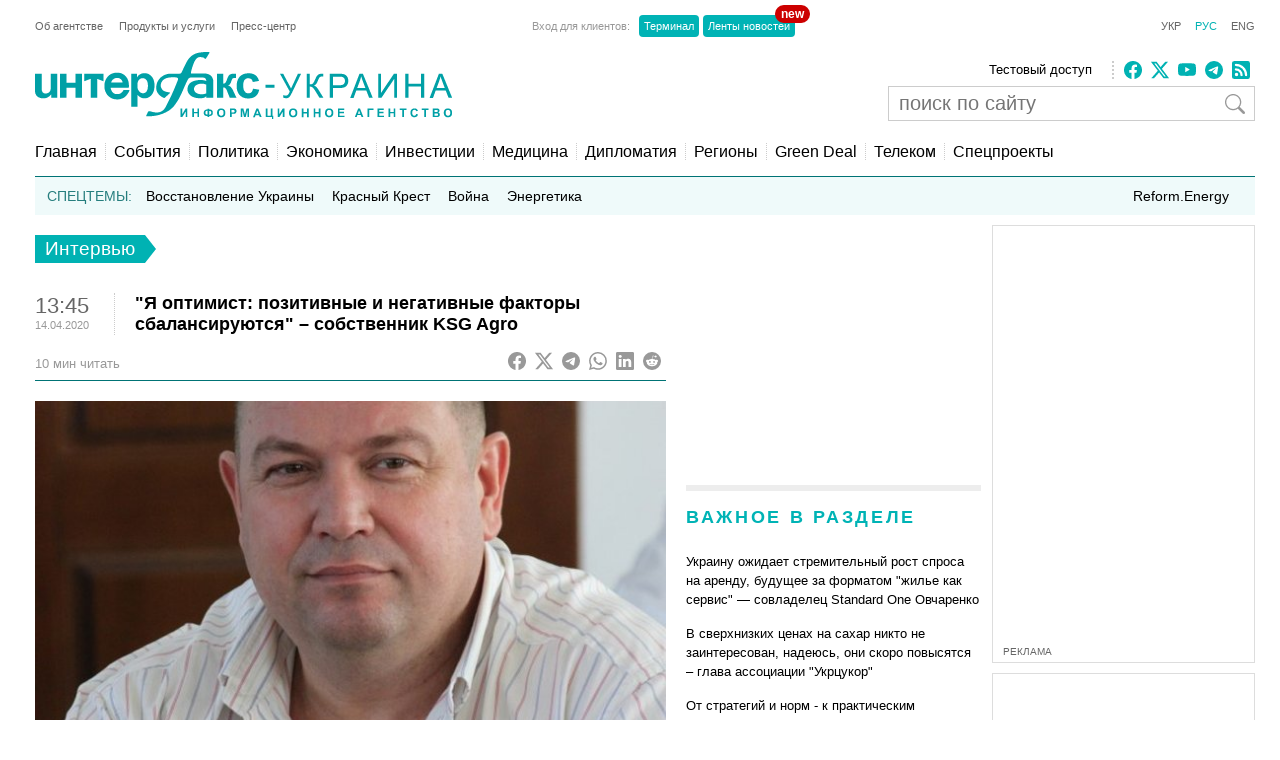

--- FILE ---
content_type: text/html; charset=utf-8
request_url: https://www.google.com/recaptcha/api2/aframe
body_size: 267
content:
<!DOCTYPE HTML><html><head><meta http-equiv="content-type" content="text/html; charset=UTF-8"></head><body><script nonce="WC_BKgQfdPm1DmfL-gR6_g">/** Anti-fraud and anti-abuse applications only. See google.com/recaptcha */ try{var clients={'sodar':'https://pagead2.googlesyndication.com/pagead/sodar?'};window.addEventListener("message",function(a){try{if(a.source===window.parent){var b=JSON.parse(a.data);var c=clients[b['id']];if(c){var d=document.createElement('img');d.src=c+b['params']+'&rc='+(localStorage.getItem("rc::a")?sessionStorage.getItem("rc::b"):"");window.document.body.appendChild(d);sessionStorage.setItem("rc::e",parseInt(sessionStorage.getItem("rc::e")||0)+1);localStorage.setItem("rc::h",'1769272027890');}}}catch(b){}});window.parent.postMessage("_grecaptcha_ready", "*");}catch(b){}</script></body></html>

--- FILE ---
content_type: application/x-javascript; charset=utf-8
request_url: https://servicer.idealmedia.io/688608/1?cmpreason=wvz&sessionId=6974f2dc-15618&sessionPage=1&sessionNumberWeek=1&sessionNumber=1&cbuster=176927202899942757172&pvid=b5670065-cccd-48ce-bd4c-4607b0bd8829&implVersion=17&lct=1763554860&mp4=1&ap=1&consentStrLen=0&wlid=1ad66b45-d7bc-4b5c-87e4-ba6d1a225e9a&uniqId=04087&niet=4g&nisd=false&jsp=head&evt=%5B%7B%22event%22%3A1%2C%22methods%22%3A%5B1%2C2%5D%7D%2C%7B%22event%22%3A2%2C%22methods%22%3A%5B1%2C2%5D%7D%5D&pv=5&jsv=es6&dpr=1&hashCommit=cbd500eb&apt=2020-04-14T13%3A45%3A04%2B03%3A00&tfre=3487&scale_metric_1=64.00&scale_metric_2=256.00&scale_metric_3=100.00&w=240&h=548&tli=1&sz=240x132&szp=1,2,3,4&szl=1;2;3;4&cxurl=https%3A%2F%2Fru.interfax.com.ua%2Fnews%2Finterview%2F654802.html&ref=&lu=https%3A%2F%2Fru.interfax.com.ua%2Fnews%2Finterview%2F654802.html
body_size: 2048
content:
var _mgq=_mgq||[];
_mgq.push(["IdealmediaLoadGoods688608_04087",[
["obozrevatel.com","11975021","1","Атака на Україну 24 січня: Зеленський приголомшив ранковою заявою","Глава держави констатував, що під ворожими ударами були Київ і область, Сумщина, Харківщина та Чернігівщина","0","","","","5WSrlMDvzXPpqWw4xC2AqftABrsQpCmP8o1mQZ7GSaeil8FstAJWVIkSlsjw2_bHtWs2-zqsGj5eldGQrwP2fKZYqVzCSd5s-3-NMY7DW0WnwAoq_7WtxAriEchlHpBc",{"i":"https://s-img.idealmedia.io/n/11975021/90x90/105x0x730x730/aHR0cDovL2ltZ2hvc3RzLmNvbS90LzIwMjYtMDEvNDI3NTgxLzE3ZWMxMWJlZTNlZWQwNWQ2N2NkZTg0YTYxNjRlNWRjLmpwZWc.webp?v=1769272029-rAsmhGVqKugQeQ1RmInmFMVPg0y2hJpPLHv4fAfvEDY","l":"https://clck.idealmedia.io/pnews/11975021/i/3160/pp/1/1?h=5WSrlMDvzXPpqWw4xC2AqftABrsQpCmP8o1mQZ7GSaeil8FstAJWVIkSlsjw2_bHtWs2-zqsGj5eldGQrwP2fKZYqVzCSd5s-3-NMY7DW0WnwAoq_7WtxAriEchlHpBc&utm_campaign=interfax.com.ua&utm_source=interfax.com.ua&utm_medium=referral&rid=8786b5c1-f941-11f0-892e-d404e6f97680&tt=Direct&att=3&afrd=296&iv=17&ct=1&gdprApplies=0&muid=q0o9uenWdwr8&st=-360&mp4=1&h2=Rbff32NBHJZsO4wuvnxFysy2GX6xlGXVu7txikoXAu9kApNTXTADCUxIDol3FKO50RexOyHB4vD1t9yXj6_8BQ**","adc":[],"sdl":0,"dl":"","category":"Общество Украины","dbbr":0,"bbrt":0,"type":"e","media-type":"static","clicktrackers":[],"cta":"Читати далі","cdt":"","tri":"8786d10b-f941-11f0-892e-d404e6f97680","crid":"11975021"}],
["glavcom.ua","11974441","1","Мережа вибухнула: рукостискання Буданова та Трампа стало вірусним","Українці підмітили те, що Кирило Буданов прикрив очі, коли тиснув руку Дональду Трампу","0","","","","5WSrlMDvzXPpqWw4xC2AqfLcp15Myr3LrA088qrzCRzNsE-755AhdoQD_SjyO1OUtWs2-zqsGj5eldGQrwP2fKZYqVzCSd5s-3-NMY7DW0UzU9ZAfMYXLD5eV4YTNwV1",{"i":"https://s-img.idealmedia.io/n/11974441/90x90/76x0x467x467/aHR0cDovL2ltZ2hvc3RzLmNvbS90LzIwMjYtMDEvNDI2NjQwLzFmNDcxMDE3ZTFkMmEwYWQ4MDY2NjBkYmY2NTAyY2M1LmpwZw.webp?v=1769272029-HFay9svy-X_NusDknBkucXx8aQ6kZKHVTrkn2BsIsIY","l":"https://clck.idealmedia.io/pnews/11974441/i/3160/pp/2/1?h=5WSrlMDvzXPpqWw4xC2AqfLcp15Myr3LrA088qrzCRzNsE-755AhdoQD_SjyO1OUtWs2-zqsGj5eldGQrwP2fKZYqVzCSd5s-3-NMY7DW0UzU9ZAfMYXLD5eV4YTNwV1&utm_campaign=interfax.com.ua&utm_source=interfax.com.ua&utm_medium=referral&rid=8786b5c1-f941-11f0-892e-d404e6f97680&tt=Direct&att=3&afrd=296&iv=17&ct=1&gdprApplies=0&muid=q0o9uenWdwr8&st=-360&mp4=1&h2=Rbff32NBHJZsO4wuvnxFysy2GX6xlGXVu7txikoXAu9kApNTXTADCUxIDol3FKO50RexOyHB4vD1t9yXj6_8BQ**","adc":[],"sdl":0,"dl":"","category":"Общество Украины","dbbr":0,"bbrt":0,"type":"e","media-type":"static","clicktrackers":[],"cta":"Читати далі","cdt":"","tri":"8786d11e-f941-11f0-892e-d404e6f97680","crid":"11974441"}],
["novyny.live","11969399","1","Буданов звернувся до українців, які перебувають за кордоном","Кирило Буданов під час виступу в Давосі закликав українців за кордоном активно підтримувати свою державу у всіх можливих сферах.","0","","","","5WSrlMDvzXPpqWw4xC2AqW2jVaigZMbvQyzlB8Zo9nVX6fU0e2XqFXtIF6QGFqYvtWs2-zqsGj5eldGQrwP2fKZYqVzCSd5s-3-NMY7DW0Vh0tKpKwy5yTK_NmwpImBL",{"i":"https://s-img.idealmedia.io/n/11969399/90x90/317x0x767x767/aHR0cDovL2ltZ2hvc3RzLmNvbS90LzIwMjYtMDEvODYxMzc3LzAzZmQ5ZmEzOGQ1YzJkOGZlZDU4YWMyMTcxNGZmMzVkLmpwZWc.webp?v=1769272029-FxdH2PEjQ4XaiE12jSY2UlIIZR_lRi-QEIMYvSCDSBM","l":"https://clck.idealmedia.io/pnews/11969399/i/3160/pp/3/1?h=5WSrlMDvzXPpqWw4xC2AqW2jVaigZMbvQyzlB8Zo9nVX6fU0e2XqFXtIF6QGFqYvtWs2-zqsGj5eldGQrwP2fKZYqVzCSd5s-3-NMY7DW0Vh0tKpKwy5yTK_NmwpImBL&utm_campaign=interfax.com.ua&utm_source=interfax.com.ua&utm_medium=referral&rid=8786b5c1-f941-11f0-892e-d404e6f97680&tt=Direct&att=3&afrd=296&iv=17&ct=1&gdprApplies=0&muid=q0o9uenWdwr8&st=-360&mp4=1&h2=Rbff32NBHJZsO4wuvnxFysy2GX6xlGXVu7txikoXAu9kApNTXTADCUxIDol3FKO50RexOyHB4vD1t9yXj6_8BQ**","adc":[],"sdl":0,"dl":"","category":"Общество Украины","dbbr":0,"bbrt":0,"type":"e","media-type":"static","clicktrackers":[],"cta":"Читати далі","cdt":"","tri":"8786d121-f941-11f0-892e-d404e6f97680","crid":"11969399"}],
["prozoro.net.ua","11965941","1","Цинізм без меж: Путін «дарує» Кадирову українське місто","У Кремлі задумали віддати «кадировцям» на розграбування одне з найбільших захоплених в України міст з метою підвищення лояльності до центральної влади з боку","0","","","","5WSrlMDvzXPpqWw4xC2AqXMR-2ZD_0PuUGJrWy-cp4jO44kBHWkqehhb8z6HUcoetWs2-zqsGj5eldGQrwP2fKZYqVzCSd5s-3-NMY7DW0XH0q_tokPmc-BN0NcHbYca",{"i":"https://s-img.idealmedia.io/n/11965941/90x90/292x0x630x630/aHR0cDovL2ltZ2hvc3RzLmNvbS90LzIwMjYtMDEvNTUyMDAxL2M3M2UxZGU5MWE5NWE5NmZmNjE4M2EzYWZjYjY2YmI0LmpwZWc.webp?v=1769272029-royDndx6jzbB5Tkoe6F075VWzoyRCylhy1C_uMT7wLk","l":"https://clck.idealmedia.io/pnews/11965941/i/3160/pp/4/1?h=5WSrlMDvzXPpqWw4xC2AqXMR-2ZD_0PuUGJrWy-cp4jO44kBHWkqehhb8z6HUcoetWs2-zqsGj5eldGQrwP2fKZYqVzCSd5s-3-NMY7DW0XH0q_tokPmc-BN0NcHbYca&utm_campaign=interfax.com.ua&utm_source=interfax.com.ua&utm_medium=referral&rid=8786b5c1-f941-11f0-892e-d404e6f97680&tt=Direct&att=3&afrd=296&iv=17&ct=1&gdprApplies=0&muid=q0o9uenWdwr8&st=-360&mp4=1&h2=Rbff32NBHJZsO4wuvnxFysy2GX6xlGXVu7txikoXAu9kApNTXTADCUxIDol3FKO50RexOyHB4vD1t9yXj6_8BQ**","adc":[],"sdl":0,"dl":"","category":"События Украины","dbbr":1,"bbrt":0,"type":"e","media-type":"static","clicktrackers":[],"cta":"Читати далі","cdt":"","tri":"8786d124-f941-11f0-892e-d404e6f97680","crid":"11965941"}],],
{"awc":{},"dt":"desktop","ts":"","tt":"Direct","isBot":1,"h2":"Rbff32NBHJZsO4wuvnxFysy2GX6xlGXVu7txikoXAu9kApNTXTADCUxIDol3FKO50RexOyHB4vD1t9yXj6_8BQ**","ats":0,"rid":"8786b5c1-f941-11f0-892e-d404e6f97680","pvid":"b5670065-cccd-48ce-bd4c-4607b0bd8829","iv":17,"brid":32,"muidn":"q0o9uenWdwr8","dnt":2,"cv":2,"afrd":296,"consent":true,"adv_src_id":14670}]);
_mgqp();


--- FILE ---
content_type: application/x-javascript; charset=utf-8
request_url: https://servicer.idealmedia.io/685179/1?nocmp=1&sessionId=6974f2dc-15618&sessionPage=1&sessionNumberWeek=1&sessionNumber=1&cbuster=1769272029000683199228&pvid=b5670065-cccd-48ce-bd4c-4607b0bd8829&implVersion=17&lct=1763554860&mp4=1&ap=1&consentStrLen=0&wlid=49870cf9-834b-47dd-8df8-93290bc99338&uniqId=0d2de&niet=4g&nisd=false&jsp=head&evt=%5B%7B%22event%22%3A1%2C%22methods%22%3A%5B1%2C2%5D%7D%2C%7B%22event%22%3A2%2C%22methods%22%3A%5B1%2C2%5D%7D%5D&pv=5&jsv=es6&dpr=1&hashCommit=cbd500eb&apt=2020-04-14T13%3A45%3A04%2B03%3A00&tfre=3489&scale_metric_1=64.00&scale_metric_2=256.00&scale_metric_3=100.00&w=300&h=270&tl=150&tlp=1,2&sz=299x116&szp=1,2&szl=1;2&cxurl=https%3A%2F%2Fru.interfax.com.ua%2Fnews%2Finterview%2F654802.html&ref=&lu=https%3A%2F%2Fru.interfax.com.ua%2Fnews%2Finterview%2F654802.html
body_size: 1274
content:
var _mgq=_mgq||[];
_mgq.push(["IdealmediaLoadGoods685179_0d2de",[
["nv.ua","11974541","1","Здивуєтесь, хто вніс понад 33 млн грн застави за Тимошенко","Повну суму застави для лідерки Батьківщини Юлії Тимошенко, яку підозрюють у хабарництві у Верховній Раді, внесли дев’ять людей","0","","","","5WSrlMDvzXPpqWw4xC2AqS1SMA6bpo-JOjF1xs7QP5fKRN-gZzf4rT-otdviCEQJtWs2-zqsGj5eldGQrwP2fKZYqVzCSd5s-3-NMY7DW0UiBg72byTMzAx73JoWClbq",{"i":"https://s-img.idealmedia.io/n/11974541/120x120/211x0x450x450/aHR0cDovL2ltZ2hvc3RzLmNvbS90LzIwMjYtMDEvNDI1OTc3Lzg2ZGZlYjZjZjQ2Zjk2ZjhiZDcwZGU4OWU4OWU1ZjFjLmpwZw.webp?v=1769272029-ZAMldanjsnUG-lIK8T9sfSla_Inj0x-eI_aewQZkRh8","l":"https://clck.idealmedia.io/pnews/11974541/i/2906/pp/1/1?h=5WSrlMDvzXPpqWw4xC2AqS1SMA6bpo-JOjF1xs7QP5fKRN-gZzf4rT-otdviCEQJtWs2-zqsGj5eldGQrwP2fKZYqVzCSd5s-3-NMY7DW0UiBg72byTMzAx73JoWClbq&utm_campaign=interfax.com.ua&utm_source=interfax.com.ua&utm_medium=referral&rid=87894360-f941-11f0-892e-d404e6f97680&tt=Direct&att=3&afrd=296&iv=17&ct=1&gdprApplies=0&muid=q0o9pPHmOmr8&st=-360&mp4=1&h2=Rbff32NBHJZsO4wuvnxFyoTb7XFiyzmF87A5iRFByjtRGCPw-Jj4BtYdULfjGweqQUgFheRUVMbvTywKSBPt7g**","adc":[],"sdl":0,"dl":"","category":"Общество Украины","dbbr":0,"bbrt":0,"type":"e","media-type":"static","clicktrackers":[],"cta":"Читати далі","cdt":"","tri":"87895689-f941-11f0-892e-d404e6f97680","crid":"11974541"}],
["nv.ua","11961098","1","Розкрилося, хто допоміг викрити Тимошенко","13 січня НАБУ і САП заявили, що викрили голову однієї з фракцій Верховної Ради, яка пропонувала хабарі народним депутатам за голосування за або проти окремих законопроєктів","0","","","","5WSrlMDvzXPpqWw4xC2AqTdBhrJ8w-XDtjodV3-C3WDlxbtAWtzLxYeCNyOW6qr8tWs2-zqsGj5eldGQrwP2fKZYqVzCSd5s-3-NMY7DW0Vg4qhUJ5CYNs6ngTx8xJ77",{"i":"https://s-img.idealmedia.io/n/11961098/120x120/191x0x519x519/aHR0cDovL2ltZ2hvc3RzLmNvbS90LzIwMjYtMDEvNDI1OTc3LzUwOTkwNmU1ODQyMmFlMTcyMDMzOWJjY2Y2YThmYmUxLmpwZWc.webp?v=1769272029-VVwMq7w1_JA5OMv8Kel3QR08uw0U_LbKZLHLyY4tkPs","l":"https://clck.idealmedia.io/pnews/11961098/i/2906/pp/2/1?h=5WSrlMDvzXPpqWw4xC2AqTdBhrJ8w-XDtjodV3-C3WDlxbtAWtzLxYeCNyOW6qr8tWs2-zqsGj5eldGQrwP2fKZYqVzCSd5s-3-NMY7DW0Vg4qhUJ5CYNs6ngTx8xJ77&utm_campaign=interfax.com.ua&utm_source=interfax.com.ua&utm_medium=referral&rid=87894360-f941-11f0-892e-d404e6f97680&tt=Direct&att=3&afrd=296&iv=17&ct=1&gdprApplies=0&muid=q0o9pPHmOmr8&st=-360&mp4=1&h2=Rbff32NBHJZsO4wuvnxFyoTb7XFiyzmF87A5iRFByjtRGCPw-Jj4BtYdULfjGweqQUgFheRUVMbvTywKSBPt7g**","adc":[],"sdl":0,"dl":"","category":"Политика Украины","dbbr":0,"bbrt":0,"type":"e","media-type":"static","clicktrackers":[],"cta":"Читати далі","cdt":"","tri":"87895691-f941-11f0-892e-d404e6f97680","crid":"11961098"}],],
{"awc":{},"dt":"desktop","ts":"","tt":"Direct","isBot":1,"h2":"Rbff32NBHJZsO4wuvnxFyoTb7XFiyzmF87A5iRFByjtRGCPw-Jj4BtYdULfjGweqQUgFheRUVMbvTywKSBPt7g**","ats":0,"rid":"87894360-f941-11f0-892e-d404e6f97680","pvid":"b5670065-cccd-48ce-bd4c-4607b0bd8829","iv":17,"brid":32,"muidn":"q0o9pPHmOmr8","dnt":2,"cv":2,"afrd":296,"consent":true,"adv_src_id":14670}]);
_mgqp();
